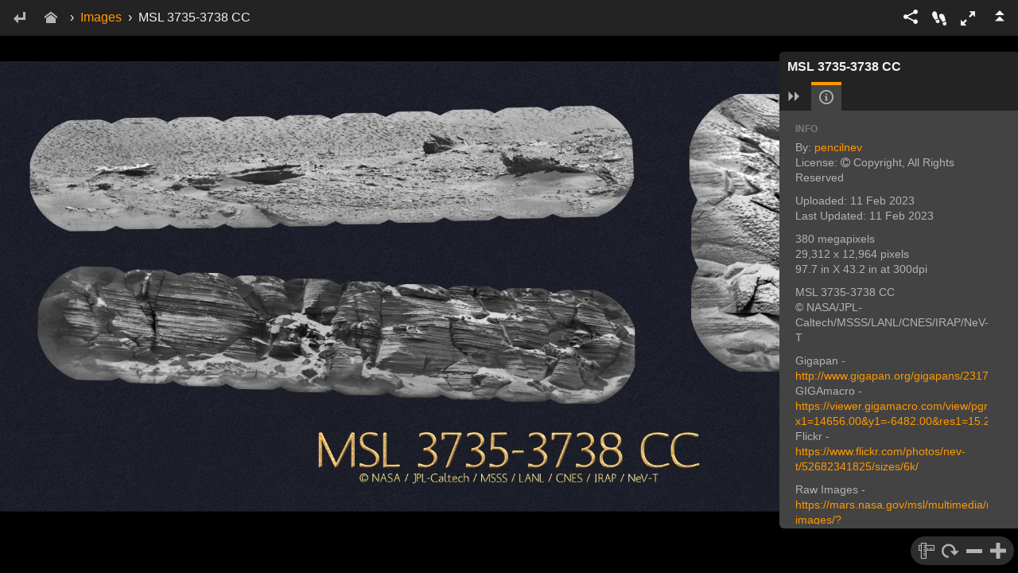

--- FILE ---
content_type: text/html; charset=UTF-8
request_url: https://viewer.gigamacro.com/view/pgroP6CFHFsAVbld
body_size: 6054
content:
<!doctype html>


<html>
<head>
  <meta charset="utf-8">
  <meta http-equiv="x-ua-compatible" content="ie=edge">
  <meta name="viewport" content="width=device-width, initial-scale=1, maximum-scale=1, minimum-scale=1, user-scalable=no">  

  <title>MSL 3735-3738 CC</title>
    <meta name="description" content="Explore this 380 megapixel image.MSL 3735-3738 CC
© NASA/JPL-Caltech/MSSS/LANL/CNES/IRAP/NeV-T

Gigapan - http://www.gigapan.org/gigapans/231785
GIGAmacro - https://viewer.gigamacro.com/view/pgroP6CFHFsAVbld?x1=14656.00&amp;y1=-6482.00&amp;res1=15.27&amp;rot1=0.00
Flickr - https://www.flickr.com/photos/nev-t/52682341825/sizes/6k/

Raw Images - https://mars.nasa.gov/msl/multimedia/raw-images/?order=sol+desc%2Cinstrument_sort+asc%2Csample_type_sort+asc%2C+date_taken+desc&amp;per_page=50&amp;page=0&amp;mission=msl&amp;begin_sol=3735&amp;end_sol=3738&amp;af=CHEMCAM_RMI%2C%2C
© NASA/JPL-Caltech/MSSS/LANL/CNES/IRAP/NeV-T

Gigipan Website - http://www.nev-t-gigamacros.com/

Any donations are welcome - Thanks :
https://www.paypal.com/paypalme/nevillethompson131">

    <meta name="twitter:site" content="@giga_macro">
    <meta name="twitter:card" content="summary">       <meta property="twitter:image" content="https://viewer.gigamacro.com/media/screenshots/pgroP6CFHFsAVbld-reference.jpg">

    <meta property="fb:app_id" content="1507133382835155">
    <meta property="og:url" content="https://viewer.gigamacro.com/view/pgroP6CFHFsAVbld">
    <meta property="og:type" content="website">
    <meta property="og:title" content="MSL 3735-3738 CC">
      <meta property="og:description" content="Explore this 380 megapixel image.MSL 3735-3738 CC
© NASA/JPL-Caltech/MSSS/LANL/CNES/IRAP/NeV-T

Gigapan - http://www.gigapan.org/gigapans/231785
GIGAmacro - https://viewer.gigamacro.com/view/pgroP6CFHFsAVbld?x1=14656.00&amp;y1=-6482.00&amp;res1=15.27&amp;rot1=0.00
Flickr - https://www.flickr.com/photos/nev-t/52682341825/sizes/6k/

Raw Images - https://mars.nasa.gov/msl/multimedia/raw-images/?order=sol+desc%2Cinstrument_sort+asc%2Csample_type_sort+asc%2C+date_taken+desc&amp;per_page=50&amp;page=0&amp;mission=msl&amp;begin_sol=3735&amp;end_sol=3738&amp;af=CHEMCAM_RMI%2C%2C
© NASA/JPL-Caltech/MSSS/LANL/CNES/IRAP/NeV-T

Gigipan Website - http://www.nev-t-gigamacros.com/

Any donations are welcome - Thanks :
https://www.paypal.com/paypalme/nevillethompson131">
      <meta property="og:image" content="https://viewer.gigamacro.com/media/screenshots/pgroP6CFHFsAVbld-reference.jpg">
      <meta property="og:image:width" content="400"/>
      <meta property="og:image:height" content="400"/>

    <link rel="publisher" href="https://plus.google.com/+GIGAmacroNapa">

  <meta name="google-site-verification" content="63Z72BXw6vXRcyCJ_r2lLyKBbIQ4maSK9BVyFukJ0DI"/>
  <meta name="apple-mobile-web-app-capable" content="yes">
<link rel="shortcut icon" href="/static/images/favicon.ico">

  <link href="/static/css/bundle-ref_e5ffc6.css" rel="stylesheet">
  <link href="/static/css/bundle-style_a0f0b5.css" rel="stylesheet">
  <style>
  #footer-left {
float: left;
font-size: 14px;
line-height: 32px;
}
#footer-right {
float: right;
text-align: right;
}
.footer-icon {
position: relative;
font-size: 20px;
top: 4px;
line-height: 22px;
margin: 4px;
}
@media screen and (max-width: 700px) {
  .footer-icon {
    display: none;
  }
 #footer-right {
    display: none;
  }
}
  </style>
</head>

<body>

  <i class="fa fa-copyright"></i>

  <div id="viewer" class="open-panel1 open-panel2">
    <!-- image center div hidden -->
    <div id="viewer-center-hidden"></div>
    <!-- help info hidden -->
    <div id="viewer-help-info-touch-container">
      <div id="viewer-help-info-touch"><img src="/static/images/help_graphic_touch.png?static_hash=ca0d1008fa083ba1" class="viewer-help-info-touch-graphic" alt="help illustration"></div>
    </div>
    <!-- screenshot selector -->
    <div id="viewer-screenshot-select-container">
      <div id="viewer-screenshot-select">
      </div>
    </div>
    <!-- viewer menu just for the viewer...not the entire site -->
    <div id="viewer-menu" class="viewer-menu-down ">
      <!-- handle the embed mode -->
        <!-- back button -->
        <div id="viewer-menu-back-button" class="viewer-menu-nav-button ">
          <a class="btn viewer-menu-button" href="javascript:history.back()" title="Back">
            <span class="icon-enter5"></span>
          </a>
        </div>
        <!-- home icon and button -->
        <div id="viewer-menu-home-button" class="viewer-menu-nav-button">
          <a class="btn viewer-menu-button viewer-menu-button-home" href="https://viewer.gigamacro.com/" title="Home">
            <span class="icon-home"></span>
          </a>
        </div>
        <!-- breadcrumbs to home, collections, and images -->
        <div id="viewer-menu-breadcrumbs">
          <!-- arrow divider -->
          <div class="viewer-menu-breadcrumbs viewer-menu-breadcrumbs-arrow">&#8250;</div>
          <!-- if comparison image mode-->
            <!-- single image mode -->
            <div class="viewer-menu-breadcrumbs-container"><a href="https://viewer.gigamacro.com/images">Images</a>
                <!-- arrow divider -->
                <div class="viewer-menu-breadcrumbs viewer-menu-breadcrumbs-arrow">&#8250;</div>
MSL 3735-3738 CC
            </div>
        </div>

      <!-- viewer right menu -->
      <div id="viewer-menu-right">
        <!-- share dropdown menu options -->
        <div id="viewer-menu-right-items">
          <!-- fullscreen button -->
          <div id="viewer-menu-fullscreen-button" role="button" title="Fullscreen">
            <div id="viewer-menu-fullscreen-button-text" class="icon-enlarge7"></div>
          </div>
          <!-- guided tour / intro button -->
          <div id="viewer-menu-intro-button" role="button" class="viewer-menu-intro-button-up " title="Take a Guided Tour">
            <div id="viewer-menu-intro-button-text" class="viewer-menu-intro-button-text-up icon-footprint"></div>
          </div>
          <!-- help  button -->
          <div id="viewer-menu-help-button" role="button" class="viewer-help-intro-button-up" title="Help">
            <div id="viewer-menu-help-button-text" class="viewer-menu-help-button-text-up icon-question5"></div>
          </div>
          <a id="viewer-menu-share-button" title="Share" class="btn dropdown-toggle viewer-menu-button" data-toggle="dropdown">
            <span class="icon-share3"></span>
          </a>
          <ul class="dropdown-menu dropdown-menu-right">
            <li id="viewer-menu-share-dropdown-content">
              <div class="viewer-menu-share-item ">
                <button title="Share on Facebook" id="viewer-share-facebook-button" class="btn viewer-menu-social-button">
                  <span class="icon-facebook"></span> Facebook
                </button>
              </div>
              <div class="viewer-menu-share-item ">
                <a href="#" id="viewer-share-twitter-button">
                <span title="Share on Twitter"  class="btn viewer-menu-social-button">
                  <span class="icon-twitter"></span> Twitter
                </span>
                </a>
              </div>
              <div class="viewer-menu-share-item" >
                <a href="#" id="viewer-share-linkedin-button">
                <span title="Share on LinkedIn"  class="btn viewer-menu-social-button">
                  <span class="icon-linkedin2"></span> LinkedIn
                </span>
                </a>
              </div>
              <div id="viewer-menu-share-shorturl-container" class="viewer-menu-share-item               ">
              <span class="viewer-menu-share-item-title">Short Url</span>
              <div class="input-group">
                <input type="text" class="form-control viewer-menu-share-input" title="Short Url" id="viewer-menu-share-shorturl" value="Short url...">
                <span class="input-group-btn">
                  <button id="viewer-menu-share-shorturl-copy" title="Copy to Clipboard" class="btn icon-copy viewer-menu-share-input-button"
                          data-clipboard-target="#viewer-menu-share-shorturl"></button>
                </span>
              </div>
        </div>
        <div id="viewer-menu-share-embed-container" class="viewer-menu-share-item">
          <span class="viewer-menu-share-item-title">Embed Code</span>
          <div class="input-group">
            <input type="text" class="form-control viewer-menu-share-input" title="Embed Code" id="viewer-menu-share-embed" value="Embed code...">
            <span class="input-group-btn">
                  <button id="viewer-menu-share-embed-copy" title="Copy to Clipboard" class="btn icon-copy viewer-menu-share-input-button" data-clipboard-target="#viewer-menu-share-embed"></button>
                </span>
          </div>
        </div>
        </li>
        </ul>
      </div>
      <!-- toggle button -->
      <div id="viewer-menu-toggle">
        <div id="viewer-menu-toggle-button" role="button" class="viewer-menu-toggle-button-up" title="Hide / Show Menu">
          <div id="viewer-menu-toggle-button-text" class="viewer-menu-toggle-button-text-up icon-menu-open2"></div>
        </div>
      </div>
    </div>

  </div>

  <!-- Context Menu -->
  <div id="viewer-context-menu" class="dropdown clearfix">
    <ul id="viewer-context-menu-content" class="dropdown-menu" role="menu" style="display:block;position:static;margin-bottom:5px;">
    </ul>
  </div>

  <!-- Embed Icon Call to Action -->
  <div id="viewer-call-to-action-touch" class="hidden">
    <span id="viewer-call-to-action-touch-icon" class="icon-touch-zoom"></span>
  </div>


  

  <!-- panel -->
  <div id="viewer-panel1" class="viewer-panel ">

    <!-- title area -->
    <div id="viewer-panel-title1" class="viewer-panel-title">
      MSL 3735-3738 CC
    </div>

    <!-- tab panel -->
    <div id="viewer-panel-header1" class="viewer-panel-header">

      <!-- close panel button -->
      <a id="viewer-panel-close1" role="button" title="Close Image Panel"
         class="viewer-panel-close viewer-toolbar-button-rotate-90">
        <span class="icon-menu-open2 viewer-panel-close-icon"></span>
      </a>
      <!-- tab bar-->
      <ul id="viewer-panel-tab-bar1" class="nav nav-tabs viewer-panel-tab-bar">
        <li id="viewer-panel-tab-info1" class="active">
          <a href="#viewer-panel-tab-content-info1" title="Image Info" data-toggle="tab" class="viewer-panel-tab-bar-button">
            <span class="icon-info"></span>
          </a>
        </li>
        <li id="viewer-panel-tab-notes-list1">
          <a href="#viewer-panel-tab-content-notes-list1" title="View List of Notes" data-toggle="tab" class="viewer-panel-tab-bar-button">
            <span class="icon-list"></span>
          </a>
        </li>
        <li id="viewer-panel-tab-notes1" class="hidden ">
          <a href="#viewer-panel-tab-content-notes1" title="Create a New Note" data-toggle="tab" class="viewer-panel-tab-bar-button">
            <span class="icon-pencil"></span>
          </a>
        </li>
      </ul>
    </div>

    <!-- tab content -->
    <div id="viewer-panel-content1" class="tab-content viewer-panel-content">

      <!-- info content -->
      <div role="tabpanel" class="tab-pane active" id="viewer-panel-tab-content-info1">
        <div class="viewer-panel-content-title">INFO</div>
        <div class="viewer-panel-content-info-container viewer-panel-scroll">
          <!-- <p class="viewer-panel-content-info-thumbnail"><img src="https://viewer.gigamacro.com/media/screenshots/pgroP6CFHFsAVbld-thm.jpg" style="width: 200px;"></p> -->
          <p class="viewer-panel-content-info-data">
            <!-- username -->
            By: <a href="https://viewer.gigamacro.com/pencilnev">pencilnev</a><br>
            <!-- image attribution -->
            <!-- subject attribution -->
            <!-- subject attribution -->
              License:
                <i class="fa fa-copyright" aria-hidden="true"></i> Copyright, All Rights Reserved
              <br>
            <!-- date created -->
          <p>
            Uploaded: 11 Feb 2023<br>
            Last Updated: 11 Feb 2023<br>
          </p>
          <!-- image width and height -->
          <p>
              380 megapixels<br>
            29,312 x 12,964 pixels<br>
            97.7 in X 43.2 in at 300dpi<br>
            <!-- resolution -->
          </p>
          <!-- capture data -->
          <p>
          </p>
            <p id="viewer-panel-content-info-data-1" class="viewer-panel-content-info-data">MSL 3735-3738 CC
© NASA/JPL-Caltech/MSSS/LANL/CNES/IRAP/NeV-T

Gigapan - http://www.gigapan.org/gigapans/231785
GIGAmacro - https://viewer.gigamacro.com/view/pgroP6CFHFsAVbld?x1=14656.00&amp;y1=-6482.00&amp;res1=15.27&amp;rot1=0.00
Flickr - https://www.flickr.com/photos/nev-t/52682341825/sizes/6k/

Raw Images - https://mars.nasa.gov/msl/multimedia/raw-images/?order=sol+desc%2Cinstrument_sort+asc%2Csample_type_sort+asc%2C+date_taken+desc&amp;per_page=50&amp;page=0&amp;mission=msl&amp;begin_sol=3735&amp;end_sol=3738&amp;af=CHEMCAM_RMI%2C%2C
© NASA/JPL-Caltech/MSSS/LANL/CNES/IRAP/NeV-T

Gigipan Website - http://www.nev-t-gigamacros.com/

Any donations are welcome - Thanks :
https://www.paypal.com/paypalme/nevillethompson131</p>
        </div>
        <div id="viewer-panel-info-edit-image1" class="viewer-panel-info-edit-image ">
        </div>
      </div>

      <!-- notes list content -->
      <div role="tabpanel" class="tab-pane" id="viewer-panel-tab-content-notes-list1">
        <!-- notes list title -->
        <div class="viewer-panel-content-title">NOTES LIST</div>
        <!-- notes global visibility -->
        <div class="viewer-panel-content-notes-list-visibility">
          <div class="viewer-panel-content-notes-list-visibility-checkbox">
            <input id="viewer-panel-content-notes-list-visibility-checkbox1" type="checkbox" checked>
          </div>
          Show/Hide All
        </div>
        <!-- notes list -->
        <div id="viewer-panel-content-notes-list-container1">
          <!-- notes list -->
          <ul id="viewer-panel-content-notes-list1" class="viewer-panel-content-notes-list viewer-panel-scroll">
          </ul>
        </div>
      </div>

      <!-- notes create / edit content -->
      <div role="tabpanel" class="tab-pane hidden" id="viewer-panel-tab-content-notes1">
        <!-- note edit -->
        <div id="viewer-panel-content-notes-editor1" class="hidden viewer-panel-content-notes-editor">
          note editor
        </div>
        <!-- note add -->
        <div id="viewer-panel-content-notes-add1" class="viewer-panel-content-notes-add">
          <!-- new notes directions -->
          <div id="viewer-panel-content-notes-add-directions1" class="viewer-panel-content-notes-add-directions hidden">
          </div>
          <!-- new notes buttons -->
          <div id="viewer-panel-content-notes-add-buttons1" class="viewer-panel-content-notes-add-buttons">
            <p class="viewer-panel-content-notes-title">ADD NEW NOTE</p>

            <a id="viewer-panel-content-notes-add-point1">
              <p class="btn viewer-panel-button">
                <span class="icon-circle-small viewer-panel-button-icon"></span>
                <span>Point</span>
              </p>
            </a>
            <a id="viewer-panel-content-notes-add-line1">
              <p class="btn viewer-panel-button">
                <span class="gigamacroicon-gigamacro-line-segments viewer-panel-button-icon"></span>
                <span>Line</span>
              </p>
            </a>
            <a id="viewer-panel-content-notes-add-square1">
              <p class="btn viewer-panel-button">
                <span class="gigamacroicon-gigamacro-square viewer-panel-button-icon"></span>
                <span>Rectangle</span>
              </p>
            </a>
            <a id="viewer-panel-content-notes-add-circle1">
              <p class="btn viewer-panel-button">
                <span class="gigamacroicon-gigamacro-circle viewer-panel-button-icon"></span>
                <span>Circle</span>
              </p>
            </a>
            <a id="viewer-panel-content-notes-add-polygon1">
              <p class="btn viewer-panel-button">
                <span class="gigamacroicon-gigamacro-polygon viewer-panel-button-icon"></span>
                <span>Shape</span>
              </p>
            </a>
            <a id="viewer-panel-content-notes-add-freehand1">
              <p class="btn viewer-panel-button">
                <span class="gigamacroicon-gigamacro-freehand viewer-panel-button-icon"></span>
                <span>Freehand</span>
              </p>
            </a>
          </div>
          <!-- add form -->
          <div id="viewer-panel-content-notes-add-form1" class="viewer-panel-content-notes-add-form">
          </div>
        </div>
      </div>
    </div>
  </div>

  

  <!-- Panel Open Button -->
  <div id="viewer-panel-open-button1" role="button" class="">
    <div title="Open Image Panel" class="icon-menu-open2 viewer-panel-open-button-icon viewer-toolbar-button-rotate90"></div>
  </div>

  <!-- Toolbar -->
  <div id="viewer-toolbar1" class="viewer-toolbar ">
    <!-- Scale Bar -->
    <div id="viewer-toolbar-options-scalebar1" class="viewer-toolbar-options-scalebar viewer-toolbar-float1 hidden"></div>
    <!-- Measure Tool -->
    <div class="viewer-toolbar-button dropup viewer-toolbar-float1 ">
      <a id="viewer-toolbar-measure1" class="dropup dropdown-toggle" data-toggle="dropdown">
        <span class="icon-rulers viewer-toolbar-button-icon"></span>
      </a>
      <ul class="dropdown-menu toolbar-dropdown-menu-measure-1">             <li class="disabled"><a href="javascript:;">Scale Not Available</a></li>
      </ul>
    </div>
    <!-- Rotate Tool -->
    <div class="viewer-toolbar-button viewer-toolbar-float1 viewer-toolbar-button-rotate">
      <a id="viewer-toolbar-rotate1">
        <span class="icon-rotate-cw3 viewer-toolbar-button-icon"></span>
      </a>
    </div>
    <!-- Zoom Out -->
    <div class="viewer-toolbar-button viewer-toolbar-float1 viewer-toolbar-button-zoom-out">
      <a id="viewer-toolbar-zoom-out1">
        <span class="icon-minus2 viewer-toolbar-button-icon"></span>
      </a>
    </div>
    <!-- Zoom In -->
    <div class="viewer-toolbar-button viewer-toolbar-float1 viewer-toolbar-button-zoom-in">
      <a id="viewer-toolbar-zoom-in1">
        <span class="icon-plus2 viewer-toolbar-button-icon"></span>
      </a>
    </div>
    <!-- Rotate Slider -->
    <div id="viewer-toolbar-options-rotate1" class="viewer-toolbar-options-rotate hidden">
      <input id="viewer-toolbar-options-rotate-input1" type="text">
    </div>
  </div>




  <!-- IMAGE 1 -->
  <div id="viewer-image1-container">
    <div id="viewer-image1"></div>
  </div>


  </div>

  <div class="messages">
    
  </div>

  <script>
    var data_json = {"logged_in": false, "compare": false, "page_meta": {"google_api_key": "AIzaSyCWYLd2zRASo-0bee8ZdiJO2vao0RUvD_I", "site_name": "GIGAmacro: Exploring Small Things in a Big Way", "description": "Explore this 380 megapixel image.MSL 3735-3738 CC\n© NASA/JPL-Caltech/MSSS/LANL/CNES/IRAP/NeV-T\n\nGigapan - http://www.gigapan.org/gigapans/231785\nGIGAmacro - https://viewer.gigamacro.com/view/pgroP6CFHFsAVbld?x1=14656.00\u0026y1=-6482.00\u0026res1=15.27\u0026rot1=0.00\nFlickr - https://www.flickr.com/photos/nev-t/52682341825/sizes/6k/\n\nRaw Images - https://mars.nasa.gov/msl/multimedia/raw-images/?order=sol+desc%2Cinstrument_sort+asc%2Csample_type_sort+asc%2C+date_taken+desc\u0026per_page=50\u0026page=0\u0026mission=msl\u0026begin_sol=3735\u0026end_sol=3738\u0026af=CHEMCAM_RMI%2C%2C\n© NASA/JPL-Caltech/MSSS/LANL/CNES/IRAP/NeV-T\n\nGigipan Website - http://www.nev-t-gigamacros.com/\n\nAny donations are welcome - Thanks :\nhttps://www.paypal.com/paypalme/nevillethompson131", "title": "MSL 3735-3738 CC", "twitter_handle": "giga_macro", "image": "https://viewer.gigamacro.com/media/screenshots/pgroP6CFHFsAVbld-reference.jpg", "facebook_app_id": "1507133382835155", "google_plus_url": "https://plus.google.com/+GIGAmacroNapa", "linkedin": "gigamacro", "page_url": "https://viewer.gigamacro.com/view/pgroP6CFHFsAVbld"}, "image1": {"description": "MSL 3735-3738 CC\n© NASA/JPL-Caltech/MSSS/LANL/CNES/IRAP/NeV-T\n\nGigapan - http://www.gigapan.org/gigapans/231785\nGIGAmacro - https://viewer.gigamacro.com/view/pgroP6CFHFsAVbld?x1=14656.00\u0026y1=-6482.00\u0026res1=15.27\u0026rot1=0.00\nFlickr - https://www.flickr.com/photos/nev-t/52682341825/sizes/6k/\n\nRaw Images - https://mars.nasa.gov/msl/multimedia/raw-images/?order=sol+desc%2Cinstrument_sort+asc%2Csample_type_sort+asc%2C+date_taken+desc\u0026per_page=50\u0026page=0\u0026mission=msl\u0026begin_sol=3735\u0026end_sol=3738\u0026af=CHEMCAM_RMI%2C%2C\n© NASA/JPL-Caltech/MSSS/LANL/CNES/IRAP/NeV-T\n\nGigipan Website - http://www.nev-t-gigamacros.com/\n\nAny donations are welcome - Thanks :\nhttps://www.paypal.com/paypalme/nevillethompson131", "license": "cr", "tileformat": "gigapan", "screenshot": "https://viewer.gigamacro.com/media/screenshots/pgroP6CFHFsAVbld-thm.jpg", "capture_data": {"img_type": "jpg", "last_tile_received": null, "updated_at": "2023-02-11T06:36:51-05:00", "height": 12964, "visible": true, "explore_score": null, "id": 231785, "user_id": 59241, "snapshottable": true, "tilt": null, "altitude": null, "embeddable": true, "commentable": true, "width": 29312, "allow_anonymous_snapshotting": false, "is_geolocated": false, "tiles_requested": null, "latitude": null, "roll": null, "allow_others_to_add_to_gallery": true, "owner_id": null, "description": "MSL 3735-3738 CC", "field_of_view_h": null, "views": 0, "field_of_view_b": null, "allow_revenue_sharing": false, "levels": 8, "default_snapshot_id": null, "field_of_view_w": null, "stitcher_notes": null, "owner_type": null, "is_private": false, "allow_others_to_print": false, "distance": null, "name": "MSL 3735-3738 CC", "auth_key": "f5353fbbf7d9d55a7ce87699e2e16bd6", "external_app_id": null, "created_at": "2023-02-11T06:35:05-05:00", "longitude": null, "heading": null, "taken_at": null, "is_game": false, "tiles_total": 0, "resolution": 380001000.0, "options": {}}, "pixels_per_meter": null, "height": 12964, "width": 29312, "gigapan_id": 231785, "view_data": {}, "scale_unit": "ppm", "background_color": "000000", "id": "pgroP6CFHFsAVbld", "name": "MSL 3735-3738 CC"}, "view_config": {"1": {"rotation": null, "resolution": null, "center": null}, "embed": false}}
  </script>
<script>
  var csrfToken = "adc02a90d30a1636d082134529a8e61f0257b588"
  var app_version = "0.20.13"
    window.sentry_key = 'https://87e498c209e8462a8dfdd559e5c16419@sentry.io/139948'
</script>

  <script src="/static/wp/static/js/main_755c3952.js"></script>

<script>
      (function(i,s,o,g,r,a,m){i['GoogleAnalyticsObject']=r;i[r]=i[r]||function(){
      (i[r].q=i[r].q||[]).push(arguments)},i[r].l=1*new Date();a=s.createElement(o),
      m=s.getElementsByTagName(o)[0];a.async=1;a.src=g;m.parentNode.insertBefore(a,m)
      })(window,document,'script','https://www.google-analytics.com/analytics.js','ga');

      ga('create', 'UA-46903089-1', 'auto');
      ga('send', 'pageview');
    </script>
<script>
        window.fbAsyncInit = function() {
            FB.init({
              appId      : '1507133382835155',
              xfbml      : true,
              version    : 'v2.8'
            });
            FB.AppEvents.logPageView();
       };
       (function(d, s, id){
         var js, fjs = d.getElementsByTagName(s)[0];
         if (d.getElementById(id)) {return;}
         js = d.createElement(s); js.id = id;
         js.src = "//connect.facebook.net/en_US/sdk.js";
         fjs.parentNode.insertBefore(js, fjs);
       }(document, 'script', 'facebook-jssdk'));
    </script>
<script>window.twttr = (function(d, s, id) {
      var js, fjs = d.getElementsByTagName(s)[0],
        t = window.twttr || {};
      if (d.getElementById(id)) return t;
      js = d.createElement(s);
      js.id = id;
      js.src = "https://platform.twitter.com/widgets.js";
      fjs.parentNode.insertBefore(js, fjs);

      t._e = [];
      t.ready = function(f) {
        t._e.push(f);
      };

      return t;
    }(document, "script", "twitter-wjs"));
    </script>
<script>
      (function(h,o,t,j,a,r){
          h.hj=h.hj||function(){(h.hj.q=h.hj.q||[]).push(arguments)};
          h._hjSettings={hjid:'790728',hjsv:6};
          a=o.getElementsByTagName('head')[0];
          r=o.createElement('script');r.async=1;
          r.src=t+h._hjSettings.hjid+j+h._hjSettings.hjsv;
          a.appendChild(r);
      })(window,document,'https://static.hotjar.com/c/hotjar-','.js?sv=');
    </script>
<script async>(function(s,u,m,o,j,v){j=u.createElement(m);v=u.getElementsByTagName(m)[0];j.async=1;j.src=o;j.dataset.sumoSiteId='b522741146f22dff303ff04a968a5c13b0f1a46651c26e78036df501c7af0e97';v.parentNode.insertBefore(j,v)})(window,document,'script','//load.sumo.com/');</script>
<script defer src="https://static.cloudflareinsights.com/beacon.min.js/vcd15cbe7772f49c399c6a5babf22c1241717689176015" integrity="sha512-ZpsOmlRQV6y907TI0dKBHq9Md29nnaEIPlkf84rnaERnq6zvWvPUqr2ft8M1aS28oN72PdrCzSjY4U6VaAw1EQ==" data-cf-beacon='{"version":"2024.11.0","token":"2c5fa99355a7444a99b2605646ecd7c1","r":1,"server_timing":{"name":{"cfCacheStatus":true,"cfEdge":true,"cfExtPri":true,"cfL4":true,"cfOrigin":true,"cfSpeedBrain":true},"location_startswith":null}}' crossorigin="anonymous"></script>
</body>

</html>

